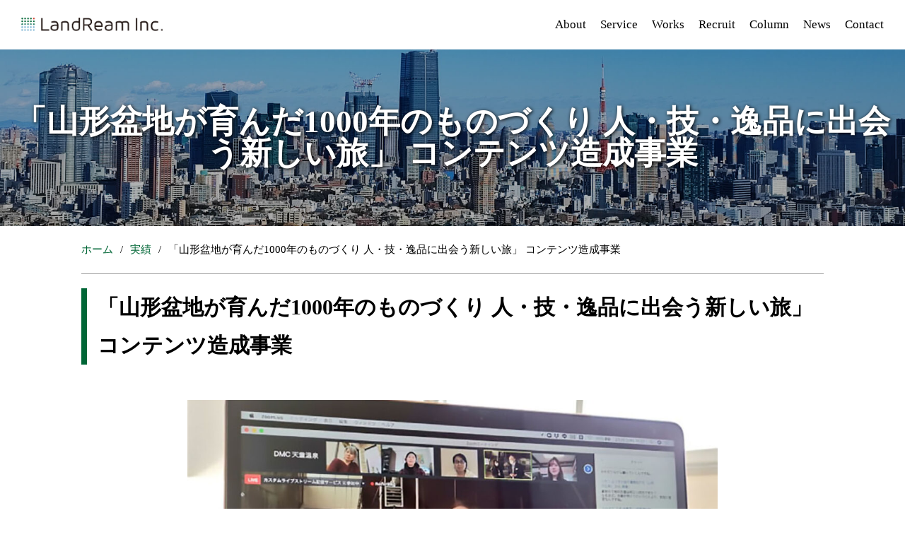

--- FILE ---
content_type: text/html; charset=UTF-8
request_url: https://landream.co.jp/works/w1/187/
body_size: 10923
content:
<!DOCTYPE html>
<html dir="ltr" lang="ja" prefix="og: https://ogp.me/ns#" class="no-js">
<head>
<meta charset="utf-8">
<meta http-equiv="X-UA-Compatible" content="IE=edge"/>
<meta name="format-detection" content="telephone=no">
<meta name="viewport" content="width=device-width user-scalable=no">
<meta name="keywords" content="ランドリーム,株式会社ランドリーム,中国,戦略,インバウンド" />
<title>「山形盆地が育んだ1000年のものづくり 人・技・逸品に出会う新しい旅」 コンテンツ造成事業 - 株式会社ランドリーム（LandReam Inc.）｜インバウンドビジネスのプロ集団</title>
<link href="https://maxcdn.bootstrapcdn.com/font-awesome/4.7.0/css/font-awesome.min.css" rel="stylesheet">
<link href="https://fonts.googleapis.com/css2?family=Noto+Serif+JP:wght@500&display=swap" rel="stylesheet">
<link rel="stylesheet" href="https://landream.co.jp/new/wp-content/themes/landream/assets/css/animate.css">
<link rel="stylesheet" href="https://landream.co.jp/new/wp-content/themes/landream/assets/css/drawer.min.css">
<link rel="stylesheet" href="https://landream.co.jp/new/wp-content/themes/landream/style.css">

<link rel="icon" href="https://landream.co.jp/new/wp-content/themes/landream/assets/img/favicon.ico">
<script src="https://kit.fontawesome.com/c0694e91b5.js" crossorigin="anonymous"></script>
<script src="https://cdnjs.cloudflare.com/ajax/libs/pace/1.0.2/pace.min.js"></script>
<!--<script src="https://landream.co.jp/new/wp-content/themes/landream/assets/js/jquery-2.1.3.js"></script>-->
<script src="https://code.jquery.com/jquery-3.7.1.js" integrity="sha256-eKhayi8LEQwp4NKxN+CfCh+3qOVUtJn3QNZ0TciWLP4=" crossorigin="anonymous"></script>

<script src="https://landream.co.jp/new/wp-content/themes/landream/assets/js/wow.min.js"></script>
<script src="https://landream.co.jp/new/wp-content/themes/landream/assets/js/iscroll.js"></script>
<script src="https://landream.co.jp/new/wp-content/themes/landream/assets/js/drawer.js"></script>
<script src="https://landream.co.jp/new/wp-content/themes/landream/assets/js/jquery.bgswitcher.js"></script>
<script src="https://landream.co.jp/new/wp-content/themes/landream/assets/js/script.js"></script>
<!--[if lt IE 9]>
<script src="//cdnjs.cloudflare.com/ajax/libs/html5shiv/3.7.2/html5shiv.min.js"></script>
<script src="//cdnjs.cloudflare.com/ajax/libs/respond.js/1.4.2/respond.min.js"></script>
<![endif]-->

<script>
jQuery(function($) {
    $('.main-visual').bgSwitcher({
        images: ['https://landream.co.jp/new/wp-content/themes/landream/assets/img/top-img1.jpg','https://landream.co.jp/new/wp-content/themes/landream/assets/img/top-img2.jpg'], // 切り替える背景画像を指定
        interval: 3000
    });
});
</script>


		<!-- All in One SEO 4.5.0 - aioseo.com -->
		<meta name="description" content="本件は、株式会社DMC天童温泉さまを中心とした地元有力モノづくり企業さまと共に、「産業資源を観光コンテンツ化す" />
		<meta name="robots" content="max-image-preview:large" />
		<link rel="canonical" href="https://landream.co.jp/works/w1/187/" />
		<meta name="generator" content="All in One SEO (AIOSEO) 4.5.0" />
		<meta property="og:locale" content="ja_JP" />
		<meta property="og:site_name" content="株式会社ランドリーム（LandReam Inc.）｜インバウンドビジネスのプロ集団 -" />
		<meta property="og:type" content="article" />
		<meta property="og:title" content="「山形盆地が育んだ1000年のものづくり 人・技・逸品に出会う新しい旅」 コンテンツ造成事業 - 株式会社ランドリーム（LandReam Inc.）｜インバウンドビジネスのプロ集団" />
		<meta property="og:description" content="本件は、株式会社DMC天童温泉さまを中心とした地元有力モノづくり企業さまと共に、「産業資源を観光コンテンツ化す" />
		<meta property="og:url" content="https://landream.co.jp/works/w1/187/" />
		<meta property="article:published_time" content="2023-11-29T05:35:33+00:00" />
		<meta property="article:modified_time" content="2023-11-29T07:08:23+00:00" />
		<meta name="twitter:card" content="summary_large_image" />
		<meta name="twitter:title" content="「山形盆地が育んだ1000年のものづくり 人・技・逸品に出会う新しい旅」 コンテンツ造成事業 - 株式会社ランドリーム（LandReam Inc.）｜インバウンドビジネスのプロ集団" />
		<meta name="twitter:description" content="本件は、株式会社DMC天童温泉さまを中心とした地元有力モノづくり企業さまと共に、「産業資源を観光コンテンツ化す" />
		<script type="application/ld+json" class="aioseo-schema">
			{"@context":"https:\/\/schema.org","@graph":[{"@type":"BreadcrumbList","@id":"https:\/\/landream.co.jp\/works\/w1\/187\/#breadcrumblist","itemListElement":[{"@type":"ListItem","@id":"https:\/\/landream.co.jp\/#listItem","position":1,"name":"\u5bb6","item":"https:\/\/landream.co.jp\/","nextItem":"https:\/\/landream.co.jp\/works\/w1\/187\/#listItem"},{"@type":"ListItem","@id":"https:\/\/landream.co.jp\/works\/w1\/187\/#listItem","position":2,"name":"\u300c\u5c71\u5f62\u76c6\u5730\u304c\u80b2\u3093\u30601000\u5e74\u306e\u3082\u306e\u3065\u304f\u308a \u4eba\u30fb\u6280\u30fb\u9038\u54c1\u306b\u51fa\u4f1a\u3046\u65b0\u3057\u3044\u65c5\u300d \u30b3\u30f3\u30c6\u30f3\u30c4\u9020\u6210\u4e8b\u696d","previousItem":"https:\/\/landream.co.jp\/#listItem"}]},{"@type":"Organization","@id":"https:\/\/landream.co.jp\/#organization","name":"\u682a\u5f0f\u4f1a\u793e\u30e9\u30f3\u30c9\u30ea\u30fc\u30e0\uff08LandReam Inc.\uff09\uff5c\u30a4\u30f3\u30d0\u30a6\u30f3\u30c9\u30d3\u30b8\u30cd\u30b9\u306e\u30d7\u30ed\u96c6\u56e3","url":"https:\/\/landream.co.jp\/"},{"@type":"Person","@id":"https:\/\/landream.co.jp\/author\/shiinolandream-co-jp\/#author","url":"https:\/\/landream.co.jp\/author\/shiinolandream-co-jp\/","name":"shiino@landream.co.jp","image":{"@type":"ImageObject","@id":"https:\/\/landream.co.jp\/works\/w1\/187\/#authorImage","url":"https:\/\/secure.gravatar.com\/avatar\/64912e7269f3dbc3f9a941b6edb6552d2d8bcb0ef791f79ccbf0ef11ed955feb?s=96&d=mm&r=g","width":96,"height":96,"caption":"shiino@landream.co.jp"}},{"@type":"WebPage","@id":"https:\/\/landream.co.jp\/works\/w1\/187\/#webpage","url":"https:\/\/landream.co.jp\/works\/w1\/187\/","name":"\u300c\u5c71\u5f62\u76c6\u5730\u304c\u80b2\u3093\u30601000\u5e74\u306e\u3082\u306e\u3065\u304f\u308a \u4eba\u30fb\u6280\u30fb\u9038\u54c1\u306b\u51fa\u4f1a\u3046\u65b0\u3057\u3044\u65c5\u300d \u30b3\u30f3\u30c6\u30f3\u30c4\u9020\u6210\u4e8b\u696d - \u682a\u5f0f\u4f1a\u793e\u30e9\u30f3\u30c9\u30ea\u30fc\u30e0\uff08LandReam Inc.\uff09\uff5c\u30a4\u30f3\u30d0\u30a6\u30f3\u30c9\u30d3\u30b8\u30cd\u30b9\u306e\u30d7\u30ed\u96c6\u56e3","description":"\u672c\u4ef6\u306f\u3001\u682a\u5f0f\u4f1a\u793eDMC\u5929\u7ae5\u6e29\u6cc9\u3055\u307e\u3092\u4e2d\u5fc3\u3068\u3057\u305f\u5730\u5143\u6709\u529b\u30e2\u30ce\u3065\u304f\u308a\u4f01\u696d\u3055\u307e\u3068\u5171\u306b\u3001\u300c\u7523\u696d\u8cc7\u6e90\u3092\u89b3\u5149\u30b3\u30f3\u30c6\u30f3\u30c4\u5316\u3059","inLanguage":"ja","isPartOf":{"@id":"https:\/\/landream.co.jp\/#website"},"breadcrumb":{"@id":"https:\/\/landream.co.jp\/works\/w1\/187\/#breadcrumblist"},"author":{"@id":"https:\/\/landream.co.jp\/author\/shiinolandream-co-jp\/#author"},"creator":{"@id":"https:\/\/landream.co.jp\/author\/shiinolandream-co-jp\/#author"},"image":{"@type":"ImageObject","url":"https:\/\/landream.co.jp\/new\/wp-content\/uploads\/2023\/11\/w2-1.jpg","@id":"https:\/\/landream.co.jp\/works\/w1\/187\/#mainImage","width":1200,"height":800},"primaryImageOfPage":{"@id":"https:\/\/landream.co.jp\/works\/w1\/187\/#mainImage"},"datePublished":"2023-11-29T05:35:33+09:00","dateModified":"2023-11-29T07:08:23+09:00"},{"@type":"WebSite","@id":"https:\/\/landream.co.jp\/#website","url":"https:\/\/landream.co.jp\/","name":"\u682a\u5f0f\u4f1a\u793e\u30e9\u30f3\u30c9\u30ea\u30fc\u30e0\uff08LandReam Inc.\uff09\uff5c\u30a4\u30f3\u30d0\u30a6\u30f3\u30c9\u30d3\u30b8\u30cd\u30b9\u306e\u30d7\u30ed\u96c6\u56e3","inLanguage":"ja","publisher":{"@id":"https:\/\/landream.co.jp\/#organization"}}]}
		</script>
		<!-- All in One SEO -->

<link rel='dns-prefetch' href='//yubinbango.github.io' />
<link rel="alternate" type="application/rss+xml" title="株式会社ランドリーム（LandReam Inc.）｜インバウンドビジネスのプロ集団 &raquo; 「山形盆地が育んだ1000年のものづくり 人・技・逸品に出会う新しい旅」 コンテンツ造成事業 のコメントのフィード" href="https://landream.co.jp/works/w1/187/feed/" />
<link rel="alternate" title="oEmbed (JSON)" type="application/json+oembed" href="https://landream.co.jp/wp-json/oembed/1.0/embed?url=https%3A%2F%2Flandream.co.jp%2Fworks%2Fw1%2F187%2F" />
<link rel="alternate" title="oEmbed (XML)" type="text/xml+oembed" href="https://landream.co.jp/wp-json/oembed/1.0/embed?url=https%3A%2F%2Flandream.co.jp%2Fworks%2Fw1%2F187%2F&#038;format=xml" />
		<!-- This site uses the Google Analytics by MonsterInsights plugin v9.11.1 - Using Analytics tracking - https://www.monsterinsights.com/ -->
		<!-- Note: MonsterInsights is not currently configured on this site. The site owner needs to authenticate with Google Analytics in the MonsterInsights settings panel. -->
					<!-- No tracking code set -->
				<!-- / Google Analytics by MonsterInsights -->
		<style id='wp-img-auto-sizes-contain-inline-css' type='text/css'>
img:is([sizes=auto i],[sizes^="auto," i]){contain-intrinsic-size:3000px 1500px}
/*# sourceURL=wp-img-auto-sizes-contain-inline-css */
</style>
<style id='wp-block-library-inline-css' type='text/css'>
:root{--wp-block-synced-color:#7a00df;--wp-block-synced-color--rgb:122,0,223;--wp-bound-block-color:var(--wp-block-synced-color);--wp-editor-canvas-background:#ddd;--wp-admin-theme-color:#007cba;--wp-admin-theme-color--rgb:0,124,186;--wp-admin-theme-color-darker-10:#006ba1;--wp-admin-theme-color-darker-10--rgb:0,107,160.5;--wp-admin-theme-color-darker-20:#005a87;--wp-admin-theme-color-darker-20--rgb:0,90,135;--wp-admin-border-width-focus:2px}@media (min-resolution:192dpi){:root{--wp-admin-border-width-focus:1.5px}}.wp-element-button{cursor:pointer}:root .has-very-light-gray-background-color{background-color:#eee}:root .has-very-dark-gray-background-color{background-color:#313131}:root .has-very-light-gray-color{color:#eee}:root .has-very-dark-gray-color{color:#313131}:root .has-vivid-green-cyan-to-vivid-cyan-blue-gradient-background{background:linear-gradient(135deg,#00d084,#0693e3)}:root .has-purple-crush-gradient-background{background:linear-gradient(135deg,#34e2e4,#4721fb 50%,#ab1dfe)}:root .has-hazy-dawn-gradient-background{background:linear-gradient(135deg,#faaca8,#dad0ec)}:root .has-subdued-olive-gradient-background{background:linear-gradient(135deg,#fafae1,#67a671)}:root .has-atomic-cream-gradient-background{background:linear-gradient(135deg,#fdd79a,#004a59)}:root .has-nightshade-gradient-background{background:linear-gradient(135deg,#330968,#31cdcf)}:root .has-midnight-gradient-background{background:linear-gradient(135deg,#020381,#2874fc)}:root{--wp--preset--font-size--normal:16px;--wp--preset--font-size--huge:42px}.has-regular-font-size{font-size:1em}.has-larger-font-size{font-size:2.625em}.has-normal-font-size{font-size:var(--wp--preset--font-size--normal)}.has-huge-font-size{font-size:var(--wp--preset--font-size--huge)}.has-text-align-center{text-align:center}.has-text-align-left{text-align:left}.has-text-align-right{text-align:right}.has-fit-text{white-space:nowrap!important}#end-resizable-editor-section{display:none}.aligncenter{clear:both}.items-justified-left{justify-content:flex-start}.items-justified-center{justify-content:center}.items-justified-right{justify-content:flex-end}.items-justified-space-between{justify-content:space-between}.screen-reader-text{border:0;clip-path:inset(50%);height:1px;margin:-1px;overflow:hidden;padding:0;position:absolute;width:1px;word-wrap:normal!important}.screen-reader-text:focus{background-color:#ddd;clip-path:none;color:#444;display:block;font-size:1em;height:auto;left:5px;line-height:normal;padding:15px 23px 14px;text-decoration:none;top:5px;width:auto;z-index:100000}html :where(.has-border-color){border-style:solid}html :where([style*=border-top-color]){border-top-style:solid}html :where([style*=border-right-color]){border-right-style:solid}html :where([style*=border-bottom-color]){border-bottom-style:solid}html :where([style*=border-left-color]){border-left-style:solid}html :where([style*=border-width]){border-style:solid}html :where([style*=border-top-width]){border-top-style:solid}html :where([style*=border-right-width]){border-right-style:solid}html :where([style*=border-bottom-width]){border-bottom-style:solid}html :where([style*=border-left-width]){border-left-style:solid}html :where(img[class*=wp-image-]){height:auto;max-width:100%}:where(figure){margin:0 0 1em}html :where(.is-position-sticky){--wp-admin--admin-bar--position-offset:var(--wp-admin--admin-bar--height,0px)}@media screen and (max-width:600px){html :where(.is-position-sticky){--wp-admin--admin-bar--position-offset:0px}}

/*# sourceURL=wp-block-library-inline-css */
</style><style id='global-styles-inline-css' type='text/css'>
:root{--wp--preset--aspect-ratio--square: 1;--wp--preset--aspect-ratio--4-3: 4/3;--wp--preset--aspect-ratio--3-4: 3/4;--wp--preset--aspect-ratio--3-2: 3/2;--wp--preset--aspect-ratio--2-3: 2/3;--wp--preset--aspect-ratio--16-9: 16/9;--wp--preset--aspect-ratio--9-16: 9/16;--wp--preset--color--black: #000000;--wp--preset--color--cyan-bluish-gray: #abb8c3;--wp--preset--color--white: #ffffff;--wp--preset--color--pale-pink: #f78da7;--wp--preset--color--vivid-red: #cf2e2e;--wp--preset--color--luminous-vivid-orange: #ff6900;--wp--preset--color--luminous-vivid-amber: #fcb900;--wp--preset--color--light-green-cyan: #7bdcb5;--wp--preset--color--vivid-green-cyan: #00d084;--wp--preset--color--pale-cyan-blue: #8ed1fc;--wp--preset--color--vivid-cyan-blue: #0693e3;--wp--preset--color--vivid-purple: #9b51e0;--wp--preset--gradient--vivid-cyan-blue-to-vivid-purple: linear-gradient(135deg,rgb(6,147,227) 0%,rgb(155,81,224) 100%);--wp--preset--gradient--light-green-cyan-to-vivid-green-cyan: linear-gradient(135deg,rgb(122,220,180) 0%,rgb(0,208,130) 100%);--wp--preset--gradient--luminous-vivid-amber-to-luminous-vivid-orange: linear-gradient(135deg,rgb(252,185,0) 0%,rgb(255,105,0) 100%);--wp--preset--gradient--luminous-vivid-orange-to-vivid-red: linear-gradient(135deg,rgb(255,105,0) 0%,rgb(207,46,46) 100%);--wp--preset--gradient--very-light-gray-to-cyan-bluish-gray: linear-gradient(135deg,rgb(238,238,238) 0%,rgb(169,184,195) 100%);--wp--preset--gradient--cool-to-warm-spectrum: linear-gradient(135deg,rgb(74,234,220) 0%,rgb(151,120,209) 20%,rgb(207,42,186) 40%,rgb(238,44,130) 60%,rgb(251,105,98) 80%,rgb(254,248,76) 100%);--wp--preset--gradient--blush-light-purple: linear-gradient(135deg,rgb(255,206,236) 0%,rgb(152,150,240) 100%);--wp--preset--gradient--blush-bordeaux: linear-gradient(135deg,rgb(254,205,165) 0%,rgb(254,45,45) 50%,rgb(107,0,62) 100%);--wp--preset--gradient--luminous-dusk: linear-gradient(135deg,rgb(255,203,112) 0%,rgb(199,81,192) 50%,rgb(65,88,208) 100%);--wp--preset--gradient--pale-ocean: linear-gradient(135deg,rgb(255,245,203) 0%,rgb(182,227,212) 50%,rgb(51,167,181) 100%);--wp--preset--gradient--electric-grass: linear-gradient(135deg,rgb(202,248,128) 0%,rgb(113,206,126) 100%);--wp--preset--gradient--midnight: linear-gradient(135deg,rgb(2,3,129) 0%,rgb(40,116,252) 100%);--wp--preset--font-size--small: 13px;--wp--preset--font-size--medium: 20px;--wp--preset--font-size--large: 36px;--wp--preset--font-size--x-large: 42px;--wp--preset--spacing--20: 0.44rem;--wp--preset--spacing--30: 0.67rem;--wp--preset--spacing--40: 1rem;--wp--preset--spacing--50: 1.5rem;--wp--preset--spacing--60: 2.25rem;--wp--preset--spacing--70: 3.38rem;--wp--preset--spacing--80: 5.06rem;--wp--preset--shadow--natural: 6px 6px 9px rgba(0, 0, 0, 0.2);--wp--preset--shadow--deep: 12px 12px 50px rgba(0, 0, 0, 0.4);--wp--preset--shadow--sharp: 6px 6px 0px rgba(0, 0, 0, 0.2);--wp--preset--shadow--outlined: 6px 6px 0px -3px rgb(255, 255, 255), 6px 6px rgb(0, 0, 0);--wp--preset--shadow--crisp: 6px 6px 0px rgb(0, 0, 0);}:where(.is-layout-flex){gap: 0.5em;}:where(.is-layout-grid){gap: 0.5em;}body .is-layout-flex{display: flex;}.is-layout-flex{flex-wrap: wrap;align-items: center;}.is-layout-flex > :is(*, div){margin: 0;}body .is-layout-grid{display: grid;}.is-layout-grid > :is(*, div){margin: 0;}:where(.wp-block-columns.is-layout-flex){gap: 2em;}:where(.wp-block-columns.is-layout-grid){gap: 2em;}:where(.wp-block-post-template.is-layout-flex){gap: 1.25em;}:where(.wp-block-post-template.is-layout-grid){gap: 1.25em;}.has-black-color{color: var(--wp--preset--color--black) !important;}.has-cyan-bluish-gray-color{color: var(--wp--preset--color--cyan-bluish-gray) !important;}.has-white-color{color: var(--wp--preset--color--white) !important;}.has-pale-pink-color{color: var(--wp--preset--color--pale-pink) !important;}.has-vivid-red-color{color: var(--wp--preset--color--vivid-red) !important;}.has-luminous-vivid-orange-color{color: var(--wp--preset--color--luminous-vivid-orange) !important;}.has-luminous-vivid-amber-color{color: var(--wp--preset--color--luminous-vivid-amber) !important;}.has-light-green-cyan-color{color: var(--wp--preset--color--light-green-cyan) !important;}.has-vivid-green-cyan-color{color: var(--wp--preset--color--vivid-green-cyan) !important;}.has-pale-cyan-blue-color{color: var(--wp--preset--color--pale-cyan-blue) !important;}.has-vivid-cyan-blue-color{color: var(--wp--preset--color--vivid-cyan-blue) !important;}.has-vivid-purple-color{color: var(--wp--preset--color--vivid-purple) !important;}.has-black-background-color{background-color: var(--wp--preset--color--black) !important;}.has-cyan-bluish-gray-background-color{background-color: var(--wp--preset--color--cyan-bluish-gray) !important;}.has-white-background-color{background-color: var(--wp--preset--color--white) !important;}.has-pale-pink-background-color{background-color: var(--wp--preset--color--pale-pink) !important;}.has-vivid-red-background-color{background-color: var(--wp--preset--color--vivid-red) !important;}.has-luminous-vivid-orange-background-color{background-color: var(--wp--preset--color--luminous-vivid-orange) !important;}.has-luminous-vivid-amber-background-color{background-color: var(--wp--preset--color--luminous-vivid-amber) !important;}.has-light-green-cyan-background-color{background-color: var(--wp--preset--color--light-green-cyan) !important;}.has-vivid-green-cyan-background-color{background-color: var(--wp--preset--color--vivid-green-cyan) !important;}.has-pale-cyan-blue-background-color{background-color: var(--wp--preset--color--pale-cyan-blue) !important;}.has-vivid-cyan-blue-background-color{background-color: var(--wp--preset--color--vivid-cyan-blue) !important;}.has-vivid-purple-background-color{background-color: var(--wp--preset--color--vivid-purple) !important;}.has-black-border-color{border-color: var(--wp--preset--color--black) !important;}.has-cyan-bluish-gray-border-color{border-color: var(--wp--preset--color--cyan-bluish-gray) !important;}.has-white-border-color{border-color: var(--wp--preset--color--white) !important;}.has-pale-pink-border-color{border-color: var(--wp--preset--color--pale-pink) !important;}.has-vivid-red-border-color{border-color: var(--wp--preset--color--vivid-red) !important;}.has-luminous-vivid-orange-border-color{border-color: var(--wp--preset--color--luminous-vivid-orange) !important;}.has-luminous-vivid-amber-border-color{border-color: var(--wp--preset--color--luminous-vivid-amber) !important;}.has-light-green-cyan-border-color{border-color: var(--wp--preset--color--light-green-cyan) !important;}.has-vivid-green-cyan-border-color{border-color: var(--wp--preset--color--vivid-green-cyan) !important;}.has-pale-cyan-blue-border-color{border-color: var(--wp--preset--color--pale-cyan-blue) !important;}.has-vivid-cyan-blue-border-color{border-color: var(--wp--preset--color--vivid-cyan-blue) !important;}.has-vivid-purple-border-color{border-color: var(--wp--preset--color--vivid-purple) !important;}.has-vivid-cyan-blue-to-vivid-purple-gradient-background{background: var(--wp--preset--gradient--vivid-cyan-blue-to-vivid-purple) !important;}.has-light-green-cyan-to-vivid-green-cyan-gradient-background{background: var(--wp--preset--gradient--light-green-cyan-to-vivid-green-cyan) !important;}.has-luminous-vivid-amber-to-luminous-vivid-orange-gradient-background{background: var(--wp--preset--gradient--luminous-vivid-amber-to-luminous-vivid-orange) !important;}.has-luminous-vivid-orange-to-vivid-red-gradient-background{background: var(--wp--preset--gradient--luminous-vivid-orange-to-vivid-red) !important;}.has-very-light-gray-to-cyan-bluish-gray-gradient-background{background: var(--wp--preset--gradient--very-light-gray-to-cyan-bluish-gray) !important;}.has-cool-to-warm-spectrum-gradient-background{background: var(--wp--preset--gradient--cool-to-warm-spectrum) !important;}.has-blush-light-purple-gradient-background{background: var(--wp--preset--gradient--blush-light-purple) !important;}.has-blush-bordeaux-gradient-background{background: var(--wp--preset--gradient--blush-bordeaux) !important;}.has-luminous-dusk-gradient-background{background: var(--wp--preset--gradient--luminous-dusk) !important;}.has-pale-ocean-gradient-background{background: var(--wp--preset--gradient--pale-ocean) !important;}.has-electric-grass-gradient-background{background: var(--wp--preset--gradient--electric-grass) !important;}.has-midnight-gradient-background{background: var(--wp--preset--gradient--midnight) !important;}.has-small-font-size{font-size: var(--wp--preset--font-size--small) !important;}.has-medium-font-size{font-size: var(--wp--preset--font-size--medium) !important;}.has-large-font-size{font-size: var(--wp--preset--font-size--large) !important;}.has-x-large-font-size{font-size: var(--wp--preset--font-size--x-large) !important;}
/*# sourceURL=global-styles-inline-css */
</style>

<style id='classic-theme-styles-inline-css' type='text/css'>
/*! This file is auto-generated */
.wp-block-button__link{color:#fff;background-color:#32373c;border-radius:9999px;box-shadow:none;text-decoration:none;padding:calc(.667em + 2px) calc(1.333em + 2px);font-size:1.125em}.wp-block-file__button{background:#32373c;color:#fff;text-decoration:none}
/*# sourceURL=/wp-includes/css/classic-themes.min.css */
</style>
<link rel='stylesheet' id='contact-form-7-css' href='https://landream.co.jp/new/wp-content/plugins/contact-form-7/includes/css/styles.css?ver=5.8.3' type='text/css' media='all' />
<link rel="https://api.w.org/" href="https://landream.co.jp/wp-json/" /><link rel="alternate" title="JSON" type="application/json" href="https://landream.co.jp/wp-json/wp/v2/works/187" /><link rel="EditURI" type="application/rsd+xml" title="RSD" href="https://landream.co.jp/new/xmlrpc.php?rsd" />
<meta name="generator" content="WordPress 6.9" />
<link rel='shortlink' href='https://landream.co.jp/?p=187' />
</head>
<body class="wp-singular works-template-default single single-works postid-187 single-format-standard wp-theme-landream drawer drawer--right">

    <header class="header lower-header">

    <div class="header_heading">
      <a href="https://landream.co.jp">
        <img class="header_heading_logo" src="https://landream.co.jp/new/wp-content/themes/landream/assets/img/logo.png" alt="株式会社ランドリーム">
      </a>
      <ul class="header_navi">
        <li class="header_navi_list_item"><a href="https://landream.co.jp/about/">About</a></li>
        <li class="header_navi_list_item"><a href="https://landream.co.jp/service/">Service</a></li>
        <li class="header_navi_list_item"><a href="https://landream.co.jp/works/">Works</a></li>
        <li class="header_navi_list_item"><a href="https://landream.co.jp/recruit/">Recruit</a></li>
        <li class="header_navi_list_item"><a href="https://landream.co.jp/column/">Column</a></li>
        <li class="header_navi_list_item"><a href="https://landream.co.jp/category/news/">News</a></li>
        <li class="header_navi_list_item"><a href="https://landream.co.jp/contact/">Contact</a></li>
      </ul>
    </div>

  
  
  <div class="drawer_logo">
    <a href="https://landream.co.jp">
      <img class="drawer_logo_heading_img" src="https://landream.co.jp/new/wp-content/themes/landream/assets/img/logo.png" alt="株式会社ランドリーム">
    </a>
  </div>
  <button type="button" class="drawer-toggle drawer-hamburger">
    <span class="drawer-hamburger-icon"></span>
  </button>
  <nav class="drawer-nav" role="navigation">
    <ul class="drawer-menu">
      <li class="drawer-menu-item"><a href="https://landream.co.jp/">Home - トップページ</a></li>
      <li class="drawer-menu-item"><a href="https://landream.co.jp/about/">About - 会社紹介</a></li>
      <li class="drawer-menu-item"><a href="https://landream.co.jp/service/">Service - 事業内容</a></li>
      <li class="drawer-menu-item"><a href="https://landream.co.jp/works/">Works - 実績</a></li>
      <li class="drawer-menu-item"><a href="https://landream.co.jp/recruit/">Recruit - 求人情報</a></li>
      <li class="drawer-menu-item"><a href="https://landream.co.jp/column/">Column - コラム</a></li>
      <li class="drawer-menu-item"><a href="https://landream.co.jp/category/news/">News - お知らせ</a></li>
      <li class="drawer-menu-item"><a href="https://landream.co.jp/contact/">Contact - お問合せ</a></li>
    </ul>
  </nav>

    <script type="text/javascript">
    (function(c,l,a,r,i,t,y){
        c[a]=c[a]||function(){(c[a].q=c[a].q||[]).push(arguments)};
        t=l.createElement(r);t.async=1;t.src="https://www.clarity.ms/tag/"+i;
        y=l.getElementsByTagName(r)[0];y.parentNode.insertBefore(t,y);
    })(window, document, "clarity", "script", "psuon1pd28");
</script>
</header>
<!-- Google tag (gtag.js) -->
<script async src="https://www.googletagmanager.com/gtag/js?id=G-XSYXYS6BS6"></script>
<script>
  window.dataLayer = window.dataLayer || [];
  function gtag(){dataLayer.push(arguments);}
  gtag('js', new Date());

  gtag('config', 'G-XSYXYS6BS6');
</script><main class="main lower single">

  <div class="lower-heading">
    <h1>「山形盆地が育んだ1000年のものづくり 人・技・逸品に出会う新しい旅」 コンテンツ造成事業</h1>
  </div>

  <div class="lower-container">
    <div id="breadcrumb" class="cf"><div class="bread-container"><span itemscope itemtype="http://data-vocabulary.org/Breadcrumb"><a href="https://landream.co.jp" itemprop="url"><span itemprop="title">ホーム</span></a></span><span itemscope itemtype="http://data-vocabulary.org/Breadcrumb"><a href="https://landream.co.jp/works/" itemprop="url"><span itemprop="title">実績</span></a></span><span>「山形盆地が育んだ1000年のものづくり 人・技・逸品に出会う新しい旅」 コンテンツ造成事業</span></div></div>
        <!-- -->

    <p class="heading-ptn-02">「山形盆地が育んだ1000年のものづくり 人・技・逸品に出会う新しい旅」 コンテンツ造成事業</p>

    <div class="single_info">
      <div class="post-archive_item_info">

              </div>
    </div>

    <div class="single_thumb">
            <img src="https://landream.co.jp/new/wp-content/uploads/2023/11/w2-1-1024x683.jpg">
          </div>

    <div class="single_content">
      <p>本件は、株式会社DMC天童温泉さまを中心とした地元有力モノづくり企業さまと共に、「産業資源を観光コンテンツ化する」という全く新しい取り組み。オリエンタルカーペットさま、天童木工さま、菊池保寿堂さま、出羽桜さまにとっては、無料の工場見学は提供できても、有料観光コンテンツを作り上げるという心理的ハードルがある中、地元企業の強みをターゲット目線で引きだし、土地柄を活かし、各社の理解を得ながら、天童エリアとしてひとつのコンセプトをまとめるのは弊社のひとつの大きなタスクとなりました。</p>
<h2><strong>事業概要</strong></h2>
<h3>クライアント名</h3>
<p>株式会社DMC天童温泉</p>
<h3>観光庁公募事業名</h3>
<p>誘客多角化等のための魅力的な滞在コンテンツ造成」実証事業</p>
<h3>事業名</h3>
<p>「山形盆地が育んだ1000年のものづくり 人・技・逸品に出会う新しい旅」 コンテンツ造成事業</p>
<h3>概要</h3>
<p>地元有力DMC「株式会社DMC天童温泉」とタッグを組み、地域に根差す伝統的な産業、言わば「眠った観光資源」を観光コンテンツ化するための戦略立案を行う。実施に際し、これまでのインバウンド戦略策定の実績を活かし、入札資料の作成から、専門家として関係者を一堂に会したワークショップを実施し、観光コンテンツとして産業側・観光側双方が知恵を出し合い工夫された見せ方を見出し、新たな魅力ある観光資源の造成に貢献した。</p>
<h2><strong>実施事項・ステップ</strong></h2>
<p><img fetchpriority="high" decoding="async" class="alignnone size-full wp-image-188" src="https://landream.co.jp/new/wp-content/uploads/2023/11/img1.png" alt="" width="1820" height="796" srcset="https://landream.co.jp/new/wp-content/uploads/2023/11/img1.png 1820w, https://landream.co.jp/new/wp-content/uploads/2023/11/img1-300x131.png 300w, https://landream.co.jp/new/wp-content/uploads/2023/11/img1-1024x448.png 1024w, https://landream.co.jp/new/wp-content/uploads/2023/11/img1-768x336.png 768w, https://landream.co.jp/new/wp-content/uploads/2023/11/img1-1536x672.png 1536w" sizes="(max-width: 1820px) 100vw, 1820px" /></p>
<h2><strong>実績・成果</strong></h2>
<p>ランドリームでは、以下の成果を導き出すため、入札、戦略作り、磨き上げサポートを実施しました。</p>
<h3>本事業の定性的成果</h3>
<p>本事業は、山形にあるものづくりを観光コンテンツとして造成・磨き上げを行い誘客の実現可能性の実証を行った。これまで、無料の工場見学等実施してはいたものの、高付加価値のツアー型商品がなかったため地域に来訪する大きな原動力ではなかった。しかし、本事業の実証を通して高付加価値のツアー造成ができ、モニターツアーの実施まで至ることができた。参加者の満足度も高く、リアルツアー化することにより地域に新たな分野のツーリズムを作ることができる大きな可能性を見出すことができた。</p>
<h3>本事業の定量的成果</h3>
<p>■KGI（目標）<br />
-造成したツアー（リアル・オンライン合わせて）で今年度中に50名の実集客を図り、産業観光を通じた新たな個人旅行の実現可能性を実証するとともに受け入れ体制も整える</p>
<p>■KGI（結果）<br />
-ツアー参加者数：70名</p>
<p>■KPI（目標）<br />
-専門家による磨き上げコンテンツ数：6コンテンツ・ガイド育成研修による育成ガイド数：6人<br />
-制作した動画コンテンツの再生回数：各100回</p>
<p>■KPI（結果）<br />
-コンテンツ数：5コンテンツ（一部組み合わせたためツアーは4本）・育成ガイド数：100人<br />
-制作した動画コンテンツの再生回数：動画4本・合計1893回（2021/3/17時点）</p>
<p><img decoding="async" class="wp-image-189" src="https://landream.co.jp/new/wp-content/uploads/2023/11/180777-1024x768.jpeg" alt="" width="700" height="525" srcset="https://landream.co.jp/new/wp-content/uploads/2023/11/180777-1024x768.jpeg 1024w, https://landream.co.jp/new/wp-content/uploads/2023/11/180777-300x225.jpeg 300w, https://landream.co.jp/new/wp-content/uploads/2023/11/180777-768x576.jpeg 768w, https://landream.co.jp/new/wp-content/uploads/2023/11/180777-1536x1152.jpeg 1536w, https://landream.co.jp/new/wp-content/uploads/2023/11/180777-2048x1535.jpeg 2048w" sizes="(max-width: 700px) 100vw, 700px" /></p>
<h2><strong>事業主及び担当者からのコメント</strong></h2>
<h3><strong>株式会社DMC天童温泉　代表取締役　山口敦史さま</strong></h3>
<p>弊社では、これまで国の実証事業に応募したことがありませんでした。その大きな理由は、申請書や付随資料をどのように作成すればよいかわからなかったからです。今回、ランドリーム様にお声がけいただき、誘客多角化事業の申請に挑戦しました。初めは書類の作成にてこずりましたが、的確かつ熱心なアドバイスをいただき、最後は自信をもって申請することができました。採択後の事業実施から検証まで、フルサポートをいただいたランドリーム様とは、これからも地域資源を磨き上げ、魅力あるコンテンツにして発信し続けていきたいと思っています。</p>
<p><img decoding="async" class="alignnone wp-image-190" src="https://landream.co.jp/new/wp-content/uploads/2023/11/A.YAMAGUCHI.jpeg" alt="" width="700" height="700" srcset="https://landream.co.jp/new/wp-content/uploads/2023/11/A.YAMAGUCHI.jpeg 850w, https://landream.co.jp/new/wp-content/uploads/2023/11/A.YAMAGUCHI-300x300.jpeg 300w, https://landream.co.jp/new/wp-content/uploads/2023/11/A.YAMAGUCHI-150x150.jpeg 150w, https://landream.co.jp/new/wp-content/uploads/2023/11/A.YAMAGUCHI-768x768.jpeg 768w" sizes="(max-width: 700px) 100vw, 700px" /></p>
<h3><strong>鈴木誠人さま</strong></h3>
<p>私は、本事業を途中で引き継ぐことになりました。コンテンツ造成等進める中で、ランドリーム様から各企業との折衝や事業推進の手厚いフォローをしていただきました。また、地域外の客観的な目線で多くのアドバイスをいただき、地域側で迷いや悩みが生じた時に心強いパートナーだと感じました。おかげさまで本事業のKPI・KGIともに達成することができたことは本当に感謝申し上げます。</p>
    </div>

        
  </div>

</main>
<footer class="footer">
  <div class="footer_container">

    <div class="footer_info">
      <img class="footer_logo_img" src="https://landream.co.jp/new/wp-content/themes/landream/assets/img/logo_w.png" alt="株式会社ランドリーム">
      <p class="footer_info-name">株式会社ランドリーム</p>
      <p class="footer_info-txt">
〒105-0012 東京都港区芝大門2-2-1 ACN芝大門ビルディング7階
      </p>
    </div>

    <nav class="footer_navi">
      <ul class="footer_navi_list">
        <li class="footer_navi_list_item"><a href="https://landream.co.jp/about/">会社紹介</a></li>
        <li class="footer_navi_list_item"><a href="https://landream.co.jp/service/">事業内容</a></li>
        <li class="footer_navi_list_item"><a href="https://landream.co.jp/works/">実績一覧</a></li>
        <li class="footer_navi_list_item"><a href="https://landream.co.jp/recruit/">求人情報</a></li>
        <li class="footer_navi_list_item"><a href="https://landream.co.jp/column/">コラム</a></li>
        <li class="footer_navi_list_item"><a href="https://landream.co.jp/category/news/">お知らせ</a></li>
        <li class="footer_navi_list_item"><a href="https://landream.co.jp/contact/">お問合せ</a></li>
        <li class="footer_navi_list_item"><a href="https://landream.co.jp/pp/">プライバシーポリシー</a></li>
      </ul>
    </nav>

  </div>
  <div class="copy">
    <small class="footer_copy wow fadeInUp" data-wow-duration="1.5s">&copy;  LandReam Inc. All rights reserved.</small>
  </div>
</footer>

<script type="speculationrules">
{"prefetch":[{"source":"document","where":{"and":[{"href_matches":"/*"},{"not":{"href_matches":["/new/wp-*.php","/new/wp-admin/*","/new/wp-content/uploads/*","/new/wp-content/*","/new/wp-content/plugins/*","/new/wp-content/themes/landream/*","/*\\?(.+)"]}},{"not":{"selector_matches":"a[rel~=\"nofollow\"]"}},{"not":{"selector_matches":".no-prefetch, .no-prefetch a"}}]},"eagerness":"conservative"}]}
</script>
<script type="text/javascript" src="https://yubinbango.github.io/yubinbango/yubinbango.js?ver=6.9" id="yubinbango-js"></script>
<script type="text/javascript" src="https://landream.co.jp/new/wp-content/plugins/contact-form-7/includes/swv/js/index.js?ver=5.8.3" id="swv-js"></script>
<script type="text/javascript" id="contact-form-7-js-extra">
/* <![CDATA[ */
var wpcf7 = {"api":{"root":"https://landream.co.jp/wp-json/","namespace":"contact-form-7/v1"}};
//# sourceURL=contact-form-7-js-extra
/* ]]> */
</script>
<script type="text/javascript" src="https://landream.co.jp/new/wp-content/plugins/contact-form-7/includes/js/index.js?ver=5.8.3" id="contact-form-7-js"></script>
</body>
</html>


--- FILE ---
content_type: text/css
request_url: https://landream.co.jp/new/wp-content/themes/landream/style.css
body_size: 7966
content:
@charset "UTF-8";
/* Theme Name: landream */
html {
  -webkit-box-sizing: border-box;
          box-sizing: border-box;
}

*, *::after, *::before {
  -webkit-box-sizing: inherit;
          box-sizing: inherit;
}

fieldset {
  background-color: transparent;
  border: 0;
  margin: 0;
  padding: 0;
}

legend {
  font-weight: 400;
  margin-bottom: 0.4em;
  padding: 0;
}

label {
  display: block;
  font-weight: 400;
  margin-bottom: 0.4em;
}

input,
select,
textarea {
  display: block;
  font-size: 16px;
}

[type='color'], [type='date'], [type='datetime'], [type='datetime-local'], [type='email'], [type='month'], [type='number'], [type='password'], [type='search'], [type='tel'], [type='text'], [type='time'], [type='url'], [type='week'], input:not([type]), textarea {
  -webkit-appearance: none;
     -moz-appearance: none;
          appearance: none;
  background-color: #fff;
  border: 1px solid #ddd;
  -webkit-border-radius: 3px;
          border-radius: 3px;
  -webkit-box-shadow: inset 0 1px 3px rgba(0, 0, 0, 0.06);
          box-shadow: inset 0 1px 3px rgba(0, 0, 0, 0.06);
  -webkit-box-sizing: border-box;
          box-sizing: border-box;
  margin-bottom: 0em;
  padding: 0.53333em;
  -webkit-transition: border-color 150ms ease;
  -o-transition: border-color 150ms ease;
  transition: border-color 150ms ease;
  width: 100%;
}

[type='color']:hover, [type='date']:hover, [type='datetime']:hover, [type='datetime-local']:hover, [type='email']:hover, [type='month']:hover, [type='number']:hover, [type='password']:hover, [type='search']:hover, [type='tel']:hover, [type='text']:hover, [type='time']:hover, [type='url']:hover, [type='week']:hover, input:not([type]):hover, textarea:hover {
  border-color: #b1b1b1;
}

[type='color']:focus, [type='date']:focus, [type='datetime']:focus, [type='datetime-local']:focus, [type='email']:focus, [type='month']:focus, [type='number']:focus, [type='password']:focus, [type='search']:focus, [type='tel']:focus, [type='text']:focus, [type='time']:focus, [type='url']:focus, [type='week']:focus, input:not([type]):focus, textarea:focus {
  border-color: #000;
  -webkit-box-shadow: inset 0 1px 3px rgba(0, 0, 0, 0.06), 0 0 5px rgba(0, 0, 0, 0.7);
          box-shadow: inset 0 1px 3px rgba(0, 0, 0, 0.06), 0 0 5px rgba(0, 0, 0, 0.7);
  outline: none;
}

[type='color']:disabled, [type='date']:disabled, [type='datetime']:disabled, [type='datetime-local']:disabled, [type='email']:disabled, [type='month']:disabled, [type='number']:disabled, [type='password']:disabled, [type='search']:disabled, [type='tel']:disabled, [type='text']:disabled, [type='time']:disabled, [type='url']:disabled, [type='week']:disabled, input:not([type]):disabled, textarea:disabled {
  background-color: #f2f2f2;
  cursor: not-allowed;
}

[type='color']:disabled:hover, [type='date']:disabled:hover, [type='datetime']:disabled:hover, [type='datetime-local']:disabled:hover, [type='email']:disabled:hover, [type='month']:disabled:hover, [type='number']:disabled:hover, [type='password']:disabled:hover, [type='search']:disabled:hover, [type='tel']:disabled:hover, [type='text']:disabled:hover, [type='time']:disabled:hover, [type='url']:disabled:hover, [type='week']:disabled:hover, input:not([type]):disabled:hover, textarea:disabled:hover {
  border: 1px solid #ddd;
}

[type='color']::-webkit-input-placeholder, [type='date']::-webkit-input-placeholder, [type='datetime']::-webkit-input-placeholder, [type='datetime-local']::-webkit-input-placeholder, [type='email']::-webkit-input-placeholder, [type='month']::-webkit-input-placeholder, [type='number']::-webkit-input-placeholder, [type='password']::-webkit-input-placeholder, [type='search']::-webkit-input-placeholder, [type='tel']::-webkit-input-placeholder, [type='text']::-webkit-input-placeholder, [type='time']::-webkit-input-placeholder, [type='url']::-webkit-input-placeholder, [type='week']::-webkit-input-placeholder, input:not([type])::-webkit-input-placeholder, textarea::-webkit-input-placeholder {
  color: #666666;
}

[type='color']::-ms-input-placeholder, [type='date']::-ms-input-placeholder, [type='datetime']::-ms-input-placeholder, [type='datetime-local']::-ms-input-placeholder, [type='email']::-ms-input-placeholder, [type='month']::-ms-input-placeholder, [type='number']::-ms-input-placeholder, [type='password']::-ms-input-placeholder, [type='search']::-ms-input-placeholder, [type='tel']::-ms-input-placeholder, [type='text']::-ms-input-placeholder, [type='time']::-ms-input-placeholder, [type='url']::-ms-input-placeholder, [type='week']::-ms-input-placeholder, input:not([type])::-ms-input-placeholder, textarea::-ms-input-placeholder {
  color: #666666;
}

[type='color']::placeholder, [type='date']::placeholder, [type='datetime']::placeholder, [type='datetime-local']::placeholder, [type='email']::placeholder, [type='month']::placeholder, [type='number']::placeholder, [type='password']::placeholder, [type='search']::placeholder, [type='tel']::placeholder, [type='text']::placeholder, [type='time']::placeholder, [type='url']::placeholder, [type='week']::placeholder, input:not([type])::placeholder, textarea::placeholder {
  color: #666666;
}

textarea {
  resize: vertical;
}

[type="checkbox"],
[type="radio"] {
  display: inline;
  margin-right: 0.4em;
}

[type="file"] {
  margin-bottom: 0.8em;
  width: 100%;
}

select {
  margin-bottom: 0.8em;
  width: 100%;
}

[type="checkbox"]:focus,
[type="radio"]:focus,
[type="file"]:focus,
select:focus {
  outline: 3px solid rgba(0, 0, 0, 0.6);
  outline-offset: 2px;
}

html {
  -webkit-box-sizing: border-box;
          box-sizing: border-box;
}

*,
*::before,
*::after {
  -webkit-box-sizing: inherit;
          box-sizing: inherit;
}

* {
  -webkit-box-sizing: border-box;
  -moz-box-sizing: border-box;
  box-sizing: border-box;
}

html,
body {
  height: 100%;
}

body {
  margin: 0;
  width: 100%
}

ul,
ol {
  list-style-type: none;
  margin: 0;
  padding: 0;
}

dl {
  margin: 0;
}

dt {
  font-weight: 600;
  margin: 0;
}

dd {
  margin: 0;
}

figure {
  margin: 0;
}

img,
picture {
  margin: 0;
  max-width: 100%;
}

table {
  border-collapse: collapse;
  margin: 0.8em 0;
  table-layout: fixed;
  width: 100%;
}

th {
  border-bottom: 1px solid #ddd;
  font-weight: 600;
  padding: 0.8em 0;
  text-align: left;
}

td {
  border-bottom: 1px solid #ddd;
  padding: 0.8em 0;
}

tr,
td,
th {
  vertical-align: middle;
}

html {
/*
  font-family: YuGothic, "Yu Gothic", "Hiragino Kaku Gothic ProN", "ヒラギノ角ゴ ProN W3", "ヒラギノ角ゴシック", "Hiragino Sans", "メイリオ", Meiryo, "Meiryo UI", "ＭＳ Ｐゴシック", "MS PGothic", sans-serif;
*/
  font-family: "游明朝体", "Yu Mincho", YuMincho, "ヒラギノ明朝 Pro", "Hiragino Mincho Pro", "MS P明朝", "MS PMincho", serif;
  sans-serif;
  line-height: 1.8;
  font-weight: 500;
}

body {
  font-size: 16px;
  width: 100%;
}

@media screen and (max-width: 979px) {
  body {
  font-size: 15px;
  }
}

h1,
h2,
h3,
h4,
h5,
h6 {
  font-family: "游明朝体", "Yu Mincho", YuMincho, "ヒラギノ明朝 Pro", "Hiragino Mincho Pro", "MS P明朝", "MS PMincho", serif;
  font-size: 18px;
  line-height: 1.5;
  margin: 0 0 0.8em;
  font-weight: 400;
}

@media screen and (max-width: 979px) {
h1,
h2,
h3,
h4,
h5,
h6 {
  font-size: 16px;
  font-weight: 400;
}
}

p {
  margin: 0 0 0.8em;
}

a {
  color: #006636;
  -webkit-text-decoration-skip: ink;
          text-decoration-skip: ink;
  -webkit-transition: color 150ms ease;
  -o-transition: color 150ms ease;
  transition: color 150ms ease;
  text-decoration: none;
}

a:hover {
  opacity: 0.6;
  -webkit-transition: all 300ms ease-in-out;
  -o-transition: all 300ms ease-in-out;
  transition: all 300ms ease-in-out;
}

hr {
  border-bottom: 1px solid #000;
  border-left: 0;
  border-right: 0;
  border-top: 0;
  margin: 1.6em 0;
}

@media screen and (max-width: 979px) {
  hr {
    margin: 1.2em 0;
  }
}

img {
  max-width: 100%;
  height: auto;
  vertical-align: top;
  line-height: 1;
}

.m-t-1 {
  margin-top: 1em!important;
}

.m-t-2 {
  margin-top: 2em!important;
}

.m-t-3 {
  margin-top: 3em!important;
}

.m-b-1 {
  margin-bottom: 1em!important;
}

.m-b-2 {
  margin-bottom: 2em!important;
}

.m-b-3 {
  margin-bottom: 3em!important;
}

@media screen and (max-width: 979px) {
.m-t-1 {
  margin-top: 0.5em!important;
}

.m-t-2 {
  margin-top: 1em!important;
}

.m-t-3 {
  margin-top: 2em!important;
}

.m-b-1 {
  margin-bottom: 0.5em!important;
}

.m-b-2 {
  margin-bottom: 1em!important;
}

.m-b-3 {
  margin-bottom: 2em!important;
}
}

a.line {
  text-decoration: underline;
}

.anchor {
  display: block;
  padding-top: 70px;
  margin-top: -70px;
}

.clear {
  clear: both;
}

.max {
  width: 100%!important;
}

@media screen and (max-width: 979px) {
  .lower-container p {
    font-size: 15px;
    line-height: 1.7;
  }
}

@media screen and (min-width: 769px) {
  .sp_img {
    display: none!important;
  }
}

@media screen and (max-width: 768px) {
  .pc_img {
    display: none!important;
  }
}

@media screen and (min-width: 501px) {
  .sp2 {
    display: none;
  }
}

a {
  word-break: break-all;
}

html { 
  scroll-behavior: smooth;
}

/*--------------------------------------- 固定 ---------------------------------------*/

/*------------- header -------------*/

.header {
  z-index: 1111;
  position: fixed;
  padding: 20px 30px;
  width: 100%;
  top: 0;
  background: #fff;
}

.header h1 {
  margin-bottom: 0.5px;
}

.header_heading a img {
  width: 100%;
  max-width: 200px;
  float: left;
  margin-right: 15px;
  padding-top: 5px;
}

ul.header_navi, ul.lower-navi {
  margin-left: 30px;
  float: right;
}

ul.header_navi li.header_navi_list_item, ul.lower-navi_list li.lower-navi_list_item {
  float: left;
  margin-left: 20px;
}

ul.header_navi li.header_navi_list_item a, ul.lower-navi_list li.lower-navi_list_item a {
  color: #000;
  font-size: 17px;
}

@media screen and (max-width: 979px) {
  .header_heading, .lower-navi {
    display: none;
  }
}

/*------------- drawer -------------*/

.drawer-hamburger {
  display: none;
}

@media screen and (min-width: 980px) {
  .drawer_logo {
     display: none;
  }
}

@media screen and (max-width: 979px) {
  .header {
    height: 55px;
    padding: 20px;
  }
  img.drawer_logo_heading_img {
    max-width: 180px;
    width: 100%;
  }
  .drawer-hamburger:hover {
    background-color: #ccc!important;
  }
  .drawer_logo a span {
  color: #000;
  font-size: 22px;
  font-weight: 600;
  top: 0px;
  position: relative;
  padding-left: 10px;
  }
  .drawer-hamburger {
    background: #006636;
  }
  .drawer-nav {
    width: 100%;
    overflow: scroll;
  }
  .drawer--right .drawer-nav {
    right: -70rem;
    font-size: 12px;
    padding: 15px 0;
  }
  .drawer--right.drawer-open .drawer-hamburger {
    right: 0;
  }
  .drawer-hamburger-icon, .drawer-hamburger-icon::before, .drawer-hamburger-icon::after {
    background-color: #fff;
  }
  .drawer-menu-item {
    color: #000;
    font-size: 12px;
    padding: 10px 20px;
  }
  .drawer-menu-item:hover {
    text-decoration: none;
    color: #ccc!important;
  }
  ul.drawer-menu {
    margin: 10px;
  }
  ul.drawer-menu li::before {
    content: '\203A';
    color: #000;
    padding-right: 5px;
    font-size: 20px;
  }
  ul.drawer-menu li {
    border-bottom: 1px solid #ccc;
  }
  li.drawer-menu-item a {
    color: #000;
    font-size: 17px;
  }
  ul.drawer-menu li::last-child {
    border: none;
  }
  .drawer-hamburger {
    display: block;
    width: 30px;
    padding: 19px 17px 25px 18px;
  }
  .drawer-hamburger-icon, .drawer-hamburger-icon::after, .drawer-hamburger-icon::before {
    height: 1px!important;
  }
  .drawer-open .drawer-nav {
    background: #eeeeee;
  }
  .drawer-nav_contact {
    bottom: 0;
    position: absolute;
    width: 100%;
  }
  .sp-tel {
    width: 50%;
    float: left;
    background: #a8272d;
    position: relative;
    text-align: center;
    padding: 10px;
  }
  .sp-mail {
    width: 50%;
    float: right;
    background: #4d4d4d;
    position: relative;
    text-align: center;
    padding: 10px;
  }
  .sp-tel i, .sp-mail i {
    font-size: 20px;
    padding-bottom: 10px;
  }
}

/*------------- footer -------------*/

.footer {
  background-image: url('./assets/img/footer_bg.jpg');
  background: #666;
  background-repeat: no-repeat;
  background-size: cover;
  background-position: center;
  color: #fff;
}

.footer_container {
  max-width: 1180px;
  margin-left: auto;
  margin-right: auto;
  padding: 80px 0 50px;
}

.footer_container::after {
  clear: both;
  content: "";
  display: block;
}

.footer_info {
  text-align: center;
}

.footer_logo_img {
  width: 100%;
  max-width: 250px;
  display: block;
  margin: 0 auto 30px;
}

p.footer_info-name {
  font-size: 16px;
  margin-bottom: 10px;
}

p.footer_info-txt {
  font-size: 14px;
  line-height: 1.5;
}

.footer_navi {
  line-height: 2.5;
  font-size: 14px;
  text-align: center;
}

ul.footer_navi_list {
  display: flex;
  text-align: center;
  display: inline-flex;
}

ul.footer_navi_list li+li{
  position: relative;
}

ul.footer_navi_list li+li::before{
  content: "";
  display: block;
  height: 1em;
  border-left: 1px solid #fff;
  position: absolute;
  top: 0;
  bottom: 0;
  margin: auto;
}

.footer_navi_list_item a {
  color: #fff;
  padding: 15px;
}

@media screen and (max-width: 979px) {
  .footer_container {
    padding: 45px 15px 45px;
  }
  .footer_logo_img {
    max-width: 200px;
    margin: 0 auto 30px;
  }
  ul.footer_navi_list {
    display: inline-block;
    line-height: 2;
    margin-top: 15px;
  }
  ul.footer_navi_list li + li::before {
     border-left: none;
  }
}

.copy {
  background: #006636;
  color: #fff;
  padding: 15px 5px 15px;
  text-align: center;
  font-size: 16px;
}

/*--------------------------------------- fontawsome ---------------------------------------*/

.fab, .far {
  font-weight: 400;
}

.fab {
  font-size: 35px;
  margin-right: 10px;
  top: 7px;
  position: relative;
  font-family: "Font Awesome 5 Brands";
}

/*--------------------------------------- 共通 ---------------------------------------*/

body {
  -webkit-font-smoothing: antialiased;
  -moz-osx-font-smoothing: grayscale;
/*  overflow-x: hidden;*/
}

.aligncenter {
  display: block;
  margin: 0 auto;
}

.center {
  text-align: center;
}

.alignright {
  float: right;
}

.right {
  text-align: right;
}

.alignleft {
  float: left;
}

.left {
  text-align: left;
}

@media screen and (min-width: 980px) {
  .pc-none {
    display: none!important;
  }
}

@media screen and (max-width: 979px) {
  .pc-none {
    display: block!important;
  }
}

@media screen and (min-width: 980px) {
  .sp-none {
    display: block!important;
  }
}

@media screen and (max-width: 979px) {
  .sp-none {
    display: none!important;
  }
}

.btn-ptn-01 {
  line-height: 1.4;
  margin-top: 80px;
}

.btn-ptn-01 a {
  display: inline-block;
  width: 100%;
  max-width: 200px;
  padding: 15px 10px;
  font-size: 14px;
  background: #006636;
  color: #fff;
  text-align: center;
}

@media screen and (max-width: 979px) {
  .btn-ptn-01 a {
    font-size: 0.9em;
  }
  .btn-ptn-01 {
    margin-top: 30px;
  }
}

.btn-ptn-01--left {
  text-align: left;
}

.btn-ptn-01--center {
  text-align: center;
}

.btn-ptn-01--right {
  text-align: right;
}

.btn-ptn-01--white a {
  color: #fff;
  border: 1px solid #fff;
  background: transparent;
}

.heading-ptn-01 {
  text-align: center;
  line-height: 1.3;
  margin-bottom: 50px;
  color: #006636;
  font-size: 80px;
}

@media screen and (max-width: 979px) {
  .heading-ptn-01 {
    font-size: 32px;
    line-height: 0.7;
    margin-bottom: 30px;
  }
}

.heading-ptn-02 {
  font-size: 30px;
  border-left: solid #006636 8px;
  padding-left: 15px;
  margin-bottom: 30px;
  font-weight: 600;
}

@media screen and (max-width: 979px) {
  .heading-ptn-02 {
    font-size: 24px;
  }
}

.heading-ptn-03 {
/*  background: #e6e6e6;*/
  background: #006636;
  color: #fff;
  padding: 15px 30px;
  text-align: center;
  margin-bottom: 30px;
  font-weight: 600;
  font-size: 20px;
}

@media screen and (max-width: 979px) {
  .heading-ptn-03 {
    font-size: 18px;
    padding: 15px;
  }
}

/*--------------------------------------- 下層共通 ---------------------------------------*/

.lower-heading {
  position: relative;
}

.lower-container {
  width: 100%;
  max-width: 1080px;
  margin-left: auto;
  margin-right: auto;
  margin-bottom: 160px;
  padding: 0 15px;
}

.lower-container::after {
  clear: both;
  content: "";
  display: block;
}

#breadcrumb {
  padding: 20px 0;
  font-size: 15px;
  margin-bottom: 20px;
  border-bottom: 1px solid #999;
}

#breadcrumb a, #breadcrumb span {
  display: inline-block;
}

#breadcrumb a {
  color: #006636;
}

#breadcrumb a:after {
  content: "/";
  color: #000;
  margin: 0 10px;
}

@media screen and (min-width: 980px) {
  .lower-heading {
    top: 70px;
  }
  .lower-container {
    margin-top: 70px;
  }
}

@media screen and (max-width: 979px) {
  main.lower {
    padding-top: 55px;
  }
  .lower-container {
    padding: 0 15px;
    margin-bottom: 60px;
  }
  #breadcrumb {
    padding: 10px 0;
    font-size: 13px;
    margin-top: 2em;
    margin-bottom: 2em;
    border-bottom: 1px solid #999;
  }
  #breadcrumb a:after {
    margin: 0 5px;
  }
}

.lower-heading {
  background-image: url('./assets/img/lower_bg1.jpg');
  background-size: cover;
  background-position: center center;
}

.lower-heading h1 {
  text-align: center;
  color: #fff;
  padding: 80px 15px 80px;
  font-size: 45px;
  line-height: 1;
  text-shadow: black 1px 1px 5px;
  font-weight: 600;
}

.lower-heading h1 span {
  font-size: 20px;
}

p.heading-ptn-02 {
  font-family: "游明朝体", "Yu Mincho", YuMincho, "ヒラギノ明朝 Pro", "Hiragino Mincho Pro", "MS P明朝", "MS PMincho", serif;
}

@media screen and (max-width: 979px) {
  .lower-heading h1 {
    padding: 50px 15px 50px;
    font-size: 36px;
  }
  p.heading-ptn-02 {
    font-size: 24px;
  }
}

/*--------------------------------------- トップページ ---------------------------------------*/

/*------------- トップ -------------*/

.top .main-visual {
  position: relative;
  z-index: 0;
  width: 100%;
  height: 700px;
  top: -15px !important;
  background-image: url('./assets/img/top-img1.jpg');
  background-size: cover;
  background-position: center center;
}

.main-visual-heading {
  top: 300px;
  position: relative;
  text-align: center;
}

.main-visual-heading img {
  width: 100%;
}

.main-visual_txt {
  color: #fff;
  font-size: 6.3vw;
  font-family: "游明朝体", "Yu Mincho", YuMincho, "ヒラギノ明朝 Pro", "Hiragino Mincho Pro", "MS P明朝", "MS PMincho", serif;
}

.top-subtxt {
  font-size: 28px;
  font-weight: 600;
  margin-bottom: 30px;
  color: #fff;
  text-shadow: black 1px 1px 5px;
}

@media screen and (max-width: 979px) {
  .top .main-visual {
    height: 450px;
  }
  .main-visual-heading {
    top: 150px;
  }
  .main-visual_txt {
    font-size: 11vw;
    line-height: 1.2;
  }
  .top-subtxt {
    font-size: 20px;
    line-height: 1.5;
  }
}

/*------------- トップ共通 -------------*/

.top_container {
  max-width: 1280px;
  margin-left: auto;
  margin-right: auto;
  padding: 100px 5px 120px;
}

.top_container::after {
  clear: both;
  content: "";
  display: block;
}

@media screen and (max-width: 979px) {
  .top_container {
    padding: 45px 15px 45px;
  }
}

.top_container p {
  font-size: 16px;
  margin-bottom: 15px;
  line-height: 1.8;
}

@media screen and (max-width: 979px) {
  .top_container p {
    margin-bottom: 10px;
    font-size: 13px;
  }
}

/*------------- About us -------------*/

.top_container p.txt-strong {
  font-size: 26px;
  font-weight: 600;
  margin-bottom: 30px;
}

.top_about-img1-box {
  width: 50%;
  float: left;
}

.top_about-img2-box {
  width: 50%;
  float: right;
}

.top_about-img1 {
  width: 100%;
  max-width: 450px;
  float: right;
  margin-right: -15px;
  margin-top: 50px;
}

.top_about-img2 {
  width: 100%;
  max-width: 450px;
  float: left;
  margin-left: -15px;
  margin-top: 80px;
}

@media screen and (max-width: 979px) {
  .top_container p.txt-strong {
    font-size: 20px;
  }
}

/*------------- Service -------------*/

.top_service {
  background-image: url('./assets/img/service_bg.jpg');
  background-size: cover;
  background-position: center center;
}

.top_service::after {
  clear: both;
  content: "";
  display: block;
}

.top_service .heading-ptn-01, .top_service p {
  color: #fff;
}

.top_service ul {
  margin-bottom: 15px;
}

.top_service .1st {
  margin-top: 80px;
}

.top_service ul {
}

.top_service ul li {
  width: 23%;
  margin: 0.5%;
  float: left;
  background: #fff;
  color: #006636;
  font-weight: 600;
  text-align: center;
  padding: 10px;
}

.top_service ul a {
}

.cs-btn {
  width: 100%;
  max-width: 200px;
  padding: 15px 10px;
  font-size: 14px;
  background: #006636;
  color: #fff;
  text-align: center;
  margin: 30px auto 0;
  display: block;
}

@media screen and (max-width: 1180px) {
  .top_service ul.1st {
    margin-top: 30px;
  }
  .top_service ul li {
    width: 49%;
    margin: 0.5%;
    line-height: 1.2;
    height: 55px;
  }
  .top_service ul a.ser-li-2 li {
    line-height: 2.2;
  }
  .top_service ul li.ww {
    padding-top: 20px;
  }
}

@media screen and (max-width: 979px) {
  .top_service ul a.ser-li-2 li {
    line-height: 1.2;
  }
}

/*------------- Works -------------*/

.top_works::after {
  clear: both;
  content: "";
  display: block;
}

.top_tax-post-archive .post-archive_item {
  border: none;
  float: left;
  width: 33.33333333333333333333%;
  padding: 5px;
}

.post-type-archive-works .post-archive_item {
  border: none;
  float: left;
  width: 33.33333333333333333333%;
  padding: 5px;
  margin-bottom: 30px;
}

.tax-works_cats .post-archive_item {
  border: none;
  float: left;
  width: 33.33333333333333333333%;
  padding: 5px;
  margin-bottom: 30px;
}

.tax-works_cats .post-archive_item:nth-child(4) {
  clear: both;
}

.post-type-archive-works .post-archive_item:nth-child(4) {
  clear: both;
}

.top_tax-post-archive .post-archive_item_thumb {
  margin-bottom: 15px;
}

.post-type-archive-works .post-archive_item_thumb {
  margin-bottom: 15px;
}

.tax-works_cats .post-archive_item_thumb {
  margin-bottom: 15px;
}

.top_tax-post-archive p.post-archive_item_heading {
  margin-bottom: 0;
}

.post-archive_item_heading a {
  color: #000;
  font-size: 18px;
  font-weight: 600;
  line-height: 1.5;
  margin-top: 10px;
  display: inline-block;
}

.works-com-li {
  margin-bottom: 0;
}

.top_works hr {
  margin-top: 100px;
  margin-bottom: 100px;
}

.top_works table tr td {
  border-bottom: 0;
  padding: 0 10px 0 10px;
  vertical-align: top;
}

.top_works table.works-logo tr td {
  vertical-align: middle;
}

.works-txt {
  font-family: "游明朝体", "Yu Mincho", YuMincho, "ヒラギノ明朝 Pro", "Hiragino Mincho Pro", "MS P明朝", "MS PMincho", serif;
  text-align: center;
  margin-bottom: 45px!important;
  font-size: 17px !important;
}

.top_works .top_container table tr td p {
  text-align: center;
/*  padding-top: 10px;*/
  font-size: 14px;
}

.works-com-list {
  text-align: center;
  margin-top: 50px;
  line-height: 1.8 !important;
}

.works-com-li-1 {
  width: 50%;
  float: left;
}

.works-com-li-2 {
  width: 50%;
  float: right;
}

.term-list {
  margin-bottom: 30px;
}

.term-list a {
  background: #e6e6e6;
  padding: 5px 10px;
  margin: 5px;
  border-radius: 15px;
  font-size: 20px;
  font-weight: 600;
}

.card__works_cats span {
/*
  border: 1px solid #000;
  margin-top: 10px;
  margin-bottom: 5px;
  display: inline-block;
  padding: 3px 10px;
  font-size: 15px;
*/
  display: inline-block;
  background: #e6e6e6;
  padding: 5px 10px;
  margin-top: 15px;
  margin-bottom: 5px;
  border-radius: 15px;
  font-size: 16px;
  font-weight: 600;
  color: #006636;
}

@media screen and (max-width: 979px) {
  .top_tax-post-archive .post-archive_item {
    float: none;
    width: 100%;
    margin-bottom: 15px;
  }
  .tax-works_cats .post-archive_item {
    float: none;
    width: 100%;
    margin-bottom: 15px;
  }
  .top_works hr {
    margin-top: 50px;
    margin-bottom: 50px;
  }
  .works-com-li-1, .works-com-li-2 {
    float: none;
    width: 100%;
  }
  .post-type-archive-works .post-archive_item {
    float: left;
    width: 100%;
  }
  .term-list a {
    background: transparent;
    padding: 3px 5px;
    margin: 2.5px;
    font-size: 17px;
    display: block;
    text-align: left;
  }
  .term-list a::before {
    content:"- ";
  }
  .term-list {
    line-height: 1.5;
    margin-top: -20px;
  }
}

/*------------- Recruit -------------*/

.top_recruit {
  background-image: url('./assets/img/recruit_bg.jpg');
  background-size: cover;
  background-position: top center;
}

.top_recruit::after {
  clear: both;
  content: "";
  display: block;
}

.top_recruit .heading-ptn-01, .top_recruit p {
  color: #fff;
}

@media screen and (max-width: 979px) {
}

/*------------- Column -------------*/

.top_about::after {
  clear: both;
  content: "";
  display: block;
}

.post-type-archive-column .post-archive_item {
  border: none;
  float: left;
  width: 33.33333333333333333333%;
  padding: 5px;
  margin-bottom: 30px;
}

.post-type-archive-column .post-archive_item_thumb {
  margin-bottom: 15px;
}

@media screen and (max-width: 979px) {
  .post-type-archive-column .post-archive_item {
    float: none;
    width: 100%;
  }
}

/*------------- News -------------*/

.top_info {
  background-image: url('./assets/img/news_bg.jpg');
  background-size: cover;
  background-position: center center;
}

.top_info::after {
  clear: both;
  content: "";
  display: block;
}

.top_info .heading-ptn-01 {
  color: #fff;
}

.top-post-archive-info .post-archive_item {
  border-bottom: 1px solid #fff;
  padding-top: 15px;
}

.top-post-archive-info .post-archive_item_info {
  color: #fff;
}

.top-post-archive-info .post-archive_item_heading {
  padding-top: 3px;
}

.top-post-archive-info .post-archive_item_heading a {
  color: #fff;
}

@media screen and (max-width: 979px) {
  #attachment_40 {
    max-width: 100%;
  }
  #attachment_17 {
    max-width: 100%;
  }
}

/*------------- Contact -------------*/

.top_contact {
}

.top_contact::after {
  clear: both;
  content: "";
  display: block;
}

a.top_contact-mail {
  background: #006636;
  width: 100%;
  display: inline-block;
  padding: 30px;
  text-align: center;
  margin-top: 30px;
}

a.top_contact-mail p {
  font-size: 18px;
  margin-bottom: 0;
  font-family: "游明朝体", "Yu Mincho", YuMincho, "ヒラギノ明朝 Pro", "Hiragino Mincho Pro", "MS P明朝", "MS PMincho", serif;
  color: #fff;
}

@media screen and (max-width: 979px) {
  a.top_contact-mail p {
    font-size: 16px;
    bottom: 5px;
  }
  a.top_contact-mail {
    padding: 15px;
    margin-top: 15px;
  }
}

/*# sourceMappingURL=style.css.map */

/*--------------------------------------- 下層ページ ---------------------------------------*/

html {
  scroll-padding-top: 50px;
}

/*------------- 会社案内 -------------*/

.sub-area {
  float: left;
/*  min-width: 380px;*/
  width: 30%;
  height: 100%;
}

.fixed {
  position: fixed;
  top: 50px;
}

#sub-nav {
  margin-top: 50px;
  position: -webkit-sticky;
  position:         sticky;
  top: 100px;
  height: 100%;
}

#sub-nav ul {
  line-height: 2.5;
  list-style: disc;
  margin-left: 15px;
  font-size: 16px;
}

#sub-nav ul li::marker {
  color: #006636;
  font-size: 22px;
}

#sub-nav ul li a {
  color: #000;
}

.main-area {
  float: right;
  width: 70%;
}

/*
p.page-top-txt {
  font-family: "游明朝体", "Yu Mincho", YuMincho, "ヒラギノ明朝 Pro", "Hiragino Mincho Pro", "MS P明朝", "MS PMincho", serif;
  text-align: center;
  font-size: 24px;
  margin-top: 50px;
  font-weight: 600;
}*/

p.page-top-txt {
  font-weight: 600;
  font-size: 26px;
  margin-top: 50px;
  margin-bottom: 30px;
}

p.page-heading {
  color: #006636;
  font-weight: 600;
  font-size: 18px;
  margin-bottom: 30px;
}

p.about-h {
  text-align: center;
  line-height: 1.3;
  margin-bottom: 30px;
  color: #006636;
  font-size: 45px;
  font-family: "游明朝体", "Yu Mincho", YuMincho, "ヒラギノ明朝 Pro", "Hiragino Mincho Pro", "MS P明朝", "MS PMincho", serif;
}

img.ceo-img {
  width: 100%;
  max-width: 300px;
  float: left;
  padding-right: 30px;
}

.ceo-cont {
  margin-bottom: 45px;
}

p.ceo-cont1 {
  margin-bottom: 5px;
}

p.ceo-cont2 {
  font-size: 26px;
  margin-bottom: -8px;
}

p.ceo-cont3 {
  font-size: 14px;
}

.ceo-prof {
  margin-top: 30px;
  border: 3px solid #006636;
  padding: 30px;
}

p.ceo-prof-name {
  font-size: 20px;
  font-weight: 600;
}

.ceo-prof table tr th {
  width: 150px;
}

table.com-prof tr th {
  width: 150px;
}

table.com-prof ul {
  margin-left: 15px;
  list-style: disclosure-closed;
  word-break:break-all
}

@media screen and (max-width: 979px) {
  .sub-area {
    display: none;
  }
  .main-area {
    float: none;
    width: 100%;
  }
  p.page-top-txt {
    font-size: 20px;
  }
  img.ceo-img {
    float: none;
    margin: 30px auto 30px;
    display: block;
    width: 100%;
    max-width: 300px;
  }
  .ceo-cont {
    margin-bottom: 25px;
  }
  .ceo-prof {
    padding: 15px;
  }
  .ceo-prof table tr th {
    width: 100px;
  }
  table.com-prof tr th {
    width: 120px;
  }
}

/*------------- 事業内容 -------------*/

.page-strong-txt {
  font-weight: 600;
  font-size: 20px;
  margin-bottom: 20px;
}

.page-template-page-service .btn-ptn-01 {
  margin-top: 30px;
}

p.small {
  font-size: 14px;
  margin-top: 45px;
}

@media screen and (max-width: 979px) {
}

/*------------- 求人情報 -------------*/

.ceo-call h3 {
  font-weight: 600;
  font-size: 26px;
  margin-bottom: 30px;
}

table.ceo-call {
  width: 62%;
  float: right;
}

table.ceo-call tr td {
  border-bottom: none;
}

img.ceo-img2 {
  width: 38%;
  max-width: 300px;
  float: left;
  padding-right: 30px;
}

.tabs .page-call h3 {
  font-family: YuGothic, "Yu Gothic", "Hiragino Kaku Gothic ProN", "ヒラギノ角ゴ ProN W3", "ヒラギノ角ゴシック", "Hiragino Sans", "メイリオ", Meiryo, "Meiryo UI", "ＭＳ Ｐゴシック", "MS PGothic", sans-serif;
  font-family: "游明朝体", "Yu Mincho", YuMincho, "ヒラギノ明朝 Pro", "Hiragino Mincho Pro", "MS P明朝", "MS PMincho", serif;
  font-weight: 600;
  font-size: 26px;
  margin-top: 50px;
  margin-bottom: 30px;
}

.tabs h4 {
  font-family: YuGothic, "Yu Gothic", "Hiragino Kaku Gothic ProN", "ヒラギノ角ゴ ProN W3", "ヒラギノ角ゴシック", "Hiragino Sans", "メイリオ", Meiryo, "Meiryo UI", "ＭＳ Ｐゴシック", "MS PGothic", sans-serif;
  font-family: "游明朝体", "Yu Mincho", YuMincho, "ヒラギノ明朝 Pro", "Hiragino Mincho Pro", "MS P明朝", "MS PMincho", serif;
  font-weight: 600;
  color: #006636;
  font-size: 18px;
  border-bottom: 1px solid #ccc;
  padding-bottom: 5px;
  margin-top: 30px;
}

ul.re-li {
  line-height: 3;
  list-style: disclosure-closed;
  margin-left: 15px;
}

ul.re-li li {
  border-bottom: 1px solid #ccc;
  padding-top: 15px;
  padding-bottom: 15px;
  font-weight: 600;
}

ul.re-li li:first-child {
  border-top: 1px solid #ccc;
}

ul.re-li li::marker {
  color: #006636;
}

.page-template-page-recruit .btn-ptn-01 {
  margin-top: 30px;
}

.page-template-page-jd .page-call a {
  text-decoration: underline;
}

.tabs {
  display: flex;
  flex-wrap: wrap;
}

.tab_label {
  color: #006636;
  font-weight: bold;
  border: solid 3px #006636;
  position: relative;
  z-index: 1;
  cursor: pointer;
  flex: 1;
  padding: 5px 0;
  margin: 0 5px;  
  text-align: center;
}

.tab_label:hover {
  opacity: 0.75;
}

.tab_content {
  flex: 100%;
  display: none;
  overflow: hidden;
}

input[name="tab_switch"] {
  display: none;
}

.tabs input:checked + .tab_label {
  color: #fff;
  background-color: #006636;
}
.tabs input:checked + .tab_label::after {
  content: '';
  width: 0;
  height: 0;
  border-style: solid;
  border-width: 10px 10px 0 10px;
  border-color: #006636 transparent transparent transparent;
  display: block;
  position: absolute;
  top: 100%;
  left: 50%;
  margin-left: -10px;
  transition: all 0.3s ease 0s;
}

#tab01:checked ~ #tab01_content,
#tab02:checked ~ #tab02_content,
#tab03:checked ~ #tab03_content {
  display: block;
}

.tab_content{
  position: relative;
  animation: fadeIn 1s ease;
}

@media screen and (max-width: 979px) {
  .tabs .page-call h3 {
    font-size: 22px;
    margin-top: 30px;
    margin-bottom: 40px;
  }
  table.ceo-call {
    width: 100%;
    float: none;
  }
  img.ceo-img2 {
    width: 100%;
    max-width: 300px;
    float: none;
  }
  .tabs h4 {
    margin-top: 30px;
  }
}

/*------------- xxx -------------*/

@media screen and (max-width: 979px) {
}

/*------------- お問い合わせ -------------*/

.contact-tel {
  margin-bottom: 0px;
}

.contact-tel a {
  color: #a8272d;
  font-size: 24px;
  font-weight: 600;
}

dd.data p a {
  color: #006636;
}

input[type="submit"],
input[type="button"] {
  border-radius: 0;
  -webkit-box-sizing: content-box;
  -webkit-appearance: button;
  appearance: button;
  border: none;
  box-sizing: border-box;
  cursor: pointer;
}
input[type="submit"]::-webkit-search-decoration,
input[type="button"]::-webkit-search-decoration {
  display: none;
}
input[type="submit"]::focus,
input[type="button"]::focus {
  outline-offset: -2px;
}

dl.cf dd.name {
  width: auto;
}

dl.cf dd.know {
  margin-top: 0.5em;
}

dl.cf dd.know span.wpcf7-list-item {
  display: block;
}

dl.cf dt {
  font-size: 1em;
  padding-top: 1em;
  margin-bottom: 0.5em;
}

form.wpcf7-form input.wpcf7-submit, form.wpcf7-form input.wpcf7-confirm, form.wpcf7-form input.wpcf7-back {
  background: #006636;
  padding: 0.5em 2em;
  margin-top: 2em;
  color: #fff;
  border:none;
  font-weight: 400;
}

input, select, textarea {
  font-family :
  YuGothic,    /* Mac用 */
  'Yu Gothic', /* Windows用 */
  sans-serif;}

form.wpcf7-form input.wpcf7-submit:hover {
  background: #ccc;
}

form.wpcf7-form .required {
  color: #fff;
  font-size: 0.8em;
  padding: 2px 5px;
  margin-right: 8px;
  background: #a8272d;
}

.wpcf7-mail-sent-ok {
  border: 2px solid #999!important;
}

.wpcf7 form.sent .wpcf7-response-output {
  border-color: #999!important;
}

.ui-widget {
  font-size: 1.1em;
  font-family :
  YuGothic,    /* Mac用 */
  'Yu Gothic', /* Windows用 */
  sans-serif;}

.ui-widget-header {
  border: 0!important;
  background: none!important;
}

.ui-state-default, .ui-widget-content .ui-state-default, .ui-widget-header .ui-state-default {
  background: none!important;
}

.wpcf7-response-output {
  display: none;
}


.half [type="text"], .half [type="tel"], .half [type="email"], .half dd.data {
  width: 100%;
  max-width: 633px;
}

.name ul li:first-child {
  width: 49.5%;
  float: left;
  margin-right: 0.5%;
}

.name ul li:nth-child(2) {
  width: 49.5%;
  float: left;
  margin-left: 0.5%;
}

.select-css select {
	display: block;
	font-size: 16px;
	font-family: sans-serif;
	font-weight: 700;
	color: #444;
	line-height: 1.3;
	padding: .6em 1.4em .5em .8em;
	width: 100%;
	max-width: 100%; 
	box-sizing: border-box;
	margin: 0;
	border: 1px solid #aaa;
	box-shadow: none;
	border-radius: .5em;
	-moz-appearance: none;
	-webkit-appearance: none;
	appearance: none;
	background-color: #fff;
	  linear-gradient(to bottom, #ffffff 0%,#e5e5e5 100%);
	background-repeat: no-repeat, repeat;
	background-position: right .7em top 50%, 0 0;
	background-size: .65em auto, 100%;
  font-weight: 400;
  font-family: YuGothic, "Yu Gothic", "Hiragino Kaku Gothic ProN", "ヒラギノ角ゴ ProN W3", "ヒラギノ角ゴシック", "Hiragino Sans", "メイリオ", Meiryo, "Meiryo UI", "ＭＳ Ｐゴシック", "MS PGothic", sans-serif;
  font-family: "游明朝体", "Yu Mincho", YuMincho, "ヒラギノ明朝 Pro", "Hiragino Mincho Pro", "MS P明朝", "MS PMincho", serif;
  background: #f2f2f2;
}
.select-css select::-ms-expand {
	display: none;
}
.select-css select:hover {
	border-color: #888;
}
.select-css select:focus {
	border-color: #aaa;
	-webkit-box-shadow: none;
  box-shadow: none;
	color: #222; 
	outline: none;
}
.select-css select option {
	font-weight:normal;
}

/*------------- News 投稿一覧ページ -------------*/

.post-archive-info .post-archive_item {
  border-bottom: 1px solid #000;
  padding-top: 15px;
}

/*------------- 投稿singleページ -------------*/

.post-type-archive .heading-ptn-02 {
  margin-bottom: 50px;
}

.single_info .post-archive_item_info {
  margin-bottom: 30px;
}

.single_info .post-archive_item_heading {
  padding-top: 3px;
}

.single_info .post-archive_item_info_time {
  font-size: 16px;
}

.wp-block-gallery.has-nested-images {
  margin-top: 50px;
  margin-bottom: 30px;
}

.single_thumb img {
  width: 750px;
  max-width: 100%;
  margin: 50px auto 50px;
  display: block;
}

.single_content h2 {
  background: #006636;
  color: #fff;
  padding: 15px 30px;
  text-align: center;
  margin-top: 45px;
  margin-bottom: 30px;
  font-weight: 600;
  font-size: 24px;
}

.single_content h3 {
  color: #006636;
  font-family: YuGothic, "Yu Gothic", "Hiragino Kaku Gothic ProN", "ヒラギノ角ゴ ProN W3", "ヒラギノ角ゴシック", "Hiragino Sans", "メイリオ", Meiryo, "Meiryo UI", "ＭＳ Ｐゴシック", "MS";
  font-family: "游明朝体", "Yu Mincho", YuMincho, "ヒラギノ明朝 Pro", "Hiragino Mincho Pro", "MS P明朝", "MS PMincho", serif;
  font-weight: 600;
  font-size: 20px;
}

.single_content p {
  margin: 0 0 1.5em;
}

.single_content p strong {
  font-size: 18px;
}

.single_content img {
/*
  width: 100%;
*/
  max-width: 100%;
  margin-top: 30px;
  margin-bottom: 0;
}

p.wp-caption-text {
  margin-bottom: 45px;
}

.single_content ul {
  list-style: disc;
  margin-left: 15px;
}

.single_content ul li {
  margin-bottom: 15px;
}

.single_content a {
  color: #006636;
  border-bottom: double #006636;
}

.single_content .gallery-icon a {
  border: none;
}

.single_content .gallery {
  margin-bottom: 50px!important;
}

#gallery-1 img {
  border: none!important;
}

.single_content ul.ez-toc-list li a {
  border-bottom: none;
}

@media screen and (max-width: 979px) {
  .single .lower-heading h1 {
    font-size: 17px;
  }
  .single p.heading-ptn-02 {
    font-size: 16px;
  }
  .single_content h2 {
    padding: 15px;
    font-size: 20px;
  }
  #gallery-1 .gallery-item {
    padding: 2.5px;
  }
  .single_content img {
    margin-top: 15px;
  }
}

/*------------- ページ切替 -------------*/

.pagination {
  text-align: center;
  font-size: 1.8rem;
}

.pagination .screen-reader-text {
  display: none;
}

.pagination a, .pagination span {
  display: inline-block;
  padding: 5px;
  margin: 0 5px;
  font-size: 16px;
}

.pagination a {
  border-bottom: 1px solid #000;
}

.pagination__container {
  margin-top: 50px;
}

@media screen and (max-width: 979px) {
  .pagination__container {
    margin-top: 30px;
  }
}

--- FILE ---
content_type: application/javascript
request_url: https://landream.co.jp/new/wp-content/themes/landream/assets/js/script.js
body_size: 244
content:
$(document).ready(function() {
  $('.drawer').drawer();
});

$(document).ready(function() {
  new WOW({
    mobile: false
  }).init();
});

$(function () {
  $(window).scroll(function () {
    if ($(this).scrollTop() > 450) {
      $('.sub-area').addClass('fixed');
    } else {
      $('.sub-area').removeClass('fixed');
    }
  });
});